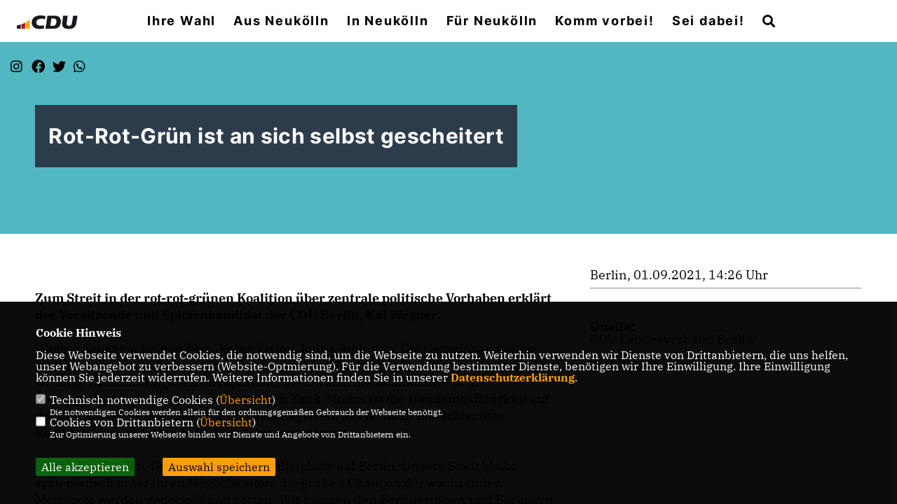

--- FILE ---
content_type: text/html; charset=ISO-8859-1
request_url: https://www.cdu-neukoelln.de/news/trans/131058/1_datenschutz_Datenschutz-ist-uns-wichtig.html
body_size: 5691
content:
<!DOCTYPE html>


<html lang="de">
<head>
<title>Rot-Rot-Grün ist an sich selbst gescheitert</title>
<meta http-equiv="X-UA-Compatible" content="IE=edge">
		<meta name="viewport" content="width=device-width, initial-scale=1, maximum-scale=1.0, user-scalable=no">
	<meta http-equiv="content-type" content="text/html; charset=iso-8859-1">
<meta http-equiv="Content-Script-Type" content="text/javascript">
<meta http-equiv="Content-Style-Type" content="text/css">
<meta http-equiv="cache-control" content="no-cache">
<meta http-equiv="pragma" content="no-cache">
<meta name="description" content="">
<meta name="author" content="CDU Kreisverband Neukölln">
<meta name="keywords" content="Kai Wegner">
<meta name="language" content="de">
<meta property="og:site_name" content="CDU Kreisverband Neukölln" />
<meta property="og:type" content="website" />
<meta property="og:url" content="https://www.cdu-neukoelln.de/news/trans/131058/1_datenschutz_Datenschutz-ist-uns-wichtig.html" />
<meta property="og:title" content="Rot-Rot-Grün ist an sich selbst gescheitert" />
<meta property="og:description" content="" />
<meta property="og:image" content="https://www.cdu-neukoelln.de/image/ogimage.jpg" />
<meta name="twitter:image" content="https://www.cdu-neukoelln.de/image/ogimage.jpg" />
<meta data-embetty-server="https://embetty2.sharkness.de">
<script async src="/js/embetty.js"></script>
<meta name="robots" content="index, follow"><script src="https://apps.elfsight.com/p/platform.js" defer></script>
<div class="elfsight-app-e920e456-3809-4ed8-b781-5b6302d169ad"></div><link rel="SHORTCUT ICON" type="image/x-icon" href="/image/favicon.ico"><link rel="alternate" type="application/rss+xml" title="CDU Neukölln RSS-Feed" href="//cdu-neukoelln.de/rss/rss_feed.php"><script type="text/javascript" src="/functions/tools.js"></script>
	<link rel="stylesheet" href="/css/stoerer.css" type="text/css" media="screen" />
<link rel="stylesheet" type="text/css" href="/css/fonts/fontawesome-free-5.13.0-web/css/all.css">
<link rel="stylesheet" type="text/css" href="/css/berlin2020/news-basic.css" media="all">
<link rel="stylesheet" type="text/css" href="/css/berlin2020/style.css?491" media="all">
<link rel="stylesheet" type="text/css" href="/css/fonts/google/IBM-Plex-Serif/ibm-plex-serif.css"><link rel="stylesheet" type="text/css" href="/css/fonts/google/Inter/inter.css"><link rel="stylesheet" type="text/css" href="/css/berlin2020/custom_ci.css?884" media="all"><link rel="stylesheet" type="text/css" href="/js/berlin2020/lightbox/css/lightbox.css" media="all">
<link rel="stylesheet" type="text/css" href="/js/glightbox/dist/css/glightbox.css" media="all">

<script type="text/javascript">
/*<![CDATA[*/
/*_scriptCode*/

		/* decrypt helper function */
		function decryptCharcode(n,start,end,offset) {
			n = n + offset;
			if (offset > 0 && n > end) {
				n = start + (n - end - 1);
			} else if (offset < 0 && n < start) {
				n = end - (start - n - 1);
			}
			return String.fromCharCode(n);
		}
		
		/* decrypt string */
		function decryptString(enc,offset) {
			var dec = "";
			var len = enc.length;
			for(var i=0; i < len; i++) {
				var n = enc.charCodeAt(i);
				if (n >= 0x2B && n <= 0x3A) {
					dec += decryptCharcode(n,0x2B,0x3A,offset);	/* 0-9 . , - + / : */
				} else if (n >= 0x40 && n <= 0x5A) {
					dec += decryptCharcode(n,0x40,0x5A,offset);	/* A-Z @ */
				} else if (n >= 0x61 && n <= 0x7A) {
					dec += decryptCharcode(n,0x61,0x7A,offset);	/* a-z */
				} else {
					dec += enc.charAt(i);
				}
			}
			return dec;
		}
		/* decrypt spam-protected emails */
		function linkTo_UnCryptMailto(s) {
			location.href = decryptString(s,3);
		}
		

/*]]>*/
</script>
<link rel="stylesheet" href="/css/jquery-modal/0.9.1/jquery.modal.min.css" />

</head><body>		<header>			<div id="sharkmenu">
				<ul>
					<li class="lisocial">
						<div id="social2">
							<a href="https://www.instagram.com/cduneukoelln/" target="_blank"><i class="fab fa-instagram" style="color:#FFFFFF;font-size:19px"></i></a>							<a href="https://www.facebook.com/cduneukoelln" target="_blank"><i class="fab fa-facebook" style="color:#FFFFFF;font-size:19px"></i></a>							<a href="https://twitter.com/CDU_Fraktion_Nk" target="_blank"><i class="fab fa-x-twitter" style="color:#FFFFFF;font-size:19px"></i></a>																												<a href="https://wa.me/4915756208405" target="_blank"><i class="fab fa-whatsapp" style="color:#FFFFFF;font-size:19px"></i></a>																															
						</div>
					</li>
					<li class="sub "><a href="#">Ihre Wahl</a>								<ul><li><a href="/btw25"><span class="title">Bundestagswahl 2025</span></a><li><a href="/europawahl2024"><span class="title">Europawahl 2024</span></a></ul></li><li class="sub "><a href="#">Aus Neukölln</a>								<ul><li class="sub"><a href="#">Sicherheit und Ordnung</a><ul><li><a href="/sauberes-neukoelln"><span class="title">Sauberes Neukölln</span></a><li><a href="/verbundeinsaetze"><span class="title">Verbundeinsätze</span></a><li><a href="/cannabisgesetz"><span class="title">Cannabisgesetz</span></a></ul></li><li class="sub"><a href="#">Verkehr</a><ul><li><a href="/kiezbloecke-und-poller"><span class="title">Kiezblöcke und Poller</span></a></ul></li><li class="sub"><a href="#">Soziales</a><ul><li><a href="/obdachlosigkeit"><span class="title">Obdachlosigkeit</span></a><li><a href="/schulwegbefoerderung-fuer-kinder-mit-behinderung"><span class="title">Schulwegbeförderung für Kinder mit Behinderung</span></a></ul></li><li class="sub"><a href="#">Gesundheit</a><ul><li><a href="/hygiene-in-barbershops"><span class="title">Hygiene in Barbershops</span></a></ul></li></ul></li><li class="sub "><a href="#">In Neukölln</a>								<ul><li class="sub"><a href="#">Kreisverband</a><ul><li><a href="/Kreisvorstand_p_29.html"><span class="title">Kreisvorstand</span></a></ul></li><li class="sub"><a href="#">Ortsverbände</a><ul><li><a href="/nord-neukoelln"><span class="title">Nord-Neukölln</span></a><li><a href="/gropiusstadt-britz"><span class="title">Gropiusstadt-Britz</span></a><li><a href="/buckow"><span class="title">Buckow</span></a><li><a href="/rudow"><span class="title">Rudow</span></a></ul></li></ul></li><li class="sub "><a href="#">Für Neukölln</a>								<ul><li><a href="/ottilieklein"><span class="title">im Bundestag</span></a><li><a href="/im-Senat-von-Berlin_p_92.html"><span class="title">im Senat von Berlin</span></a><li><a href="/im-Abgeordnetenhaus_p_93.html"><span class="title">im Abgeordnetenhaus</span></a><li><a href="/im-Bezirksamt_p_94.html"><span class="title">im Bezirksamt</span></a><li><a href="/bvv-fraktion-neukoelln"><span class="title">in der BVV</span></a></ul></li><li ><a href="/adressen">Komm vorbei!</a></li><li class="sub "><a href="#">Sei dabei!</a>								<ul><li><a href="/Mitgliederbeauftragte_p_53.html"><span class="title">Mitgliederbeauftragte</span></a><li><a href="https://www.cdu.de/mitglied-werden" target="_blank" title="Mitglied werden">Mitglied werden</a></li><li class="sub"><a href="#">Vereinigungen</a><ul><li><a href="/frauenunion"><span class="title">Frauen Union</span></a><li><a href="https://www.cda-bund.de/verband/neukoelln/" target="_blank">CDA</a></li><li><a href="https://www.lsu-berlin.de/" target="_blank">LSU</a></li><li><a href="https://www.mit-neukoelln.de/" target="_blank">MIT</a></li><li><a href="/Seniorenunion_p_47.html"><span class="title">Seniorenunion</span></a></ul></li></ul></li><li><a href="/?p=suche"><i class="fa fa-search" alt="Inhalte suchen" title="Inhalte suchen"></i></a></li>				</ul>
			</div>
			<div class="bevel"></div>
			<a href="/" title="Startseite"><img src="/image/templates/berlin2020/logo_ci.png" id="logo" alt="Logo" title="Zur Startseite" /></a>		</header>
				<div id="social">
			<a href="https://www.instagram.com/cduneukoelln/" target="_blank"><i class="fab fa-instagram" style="color:#FFFFFF;font-size:19px"></i></a>			<a href="https://www.facebook.com/cduneukoelln" target="_blank"><i class="fab fa-facebook" style="color:#FFFFFF;font-size:19px"></i></a>			<a href="https://twitter.com/CDU_Fraktion_Nk" target="_blank"><i class="fab fa-twitter" style="color:#FFFFFF;font-size:19px"></i></a>									<a href="https://wa.me/4915756208405" target="_blank"><i class="fab fa-whatsapp" style="color:#FFFFFF;font-size:19px"></i></a>																		
		</div>
							<section id="news0" class="section--headline-header">
				<div class="section--headline-header-box">
					<p class="section--headline-header-title">
						Rot-Rot-Grün ist an sich selbst gescheitert					</p>
				</div>
				<div class="section--headline-header-box-balken"></div>
			</section>
				
		
		<div class="aside-layout">
			<div>
				<div class="section--news-detail">				
					<section id="cnews0" class="section--text">						<div class="section--text__copy"><p><strong>Zum Streit in der rot-rot-gr&uuml;nen Koalition &uuml;ber zentrale politische Vorhaben erkl&auml;rt der Vorsitzende und Spitzenkandidat der CDU Berlin, Kai Wegner:</strong><br />  &nbsp;<br />  &quot;Dieser Senat hat keinen Plan, keine Vision, keine Ambition. Die Gemeinsamkeiten sind endg&uuml;ltig aufgebraucht. Rot-Rot-Gr&uuml;n ist gescheitert, und zwar an sich selbst. Statt wichtige Zukunftsaufgaben anzupacken, werfen sich die Koalition&auml;re in die ideologischen Sch&uuml;tzengr&auml;ben. Im ewigen Zank-Modus ist die Handlungsf&auml;higkeit auf der Strecke geblieben. Das ist kein gutes Regieren, das ist nicht mal schlechtes Regieren, das ist die totale Regierungsverweigerung.<br />  &nbsp;<br />  F&uuml;nf Jahre Rot-Rot-Gr&uuml;n lasten wie eine Bleiplatte auf Berlin. Unsere Stadt bleibt systematisch unter ihren M&ouml;glichkeiten, die gro&szlig;en Chancen der wachsenden Metropole werden gedeckelt und vertan. Wir m&uuml;ssen den Berlinerinnen und Berlinern eine Fortsetzung des rot-rot-gr&uuml;nen Trauerspiels unbedingt ersparen. Berlin braucht eine Politik, die anpackt, die pragmatisch ist und die L&ouml;sungen herbeif&uuml;hrt, die wirklich funktionieren. Nur eine starke CDU beendet Rot-Rot-Gr&uuml;n. Es ist h&ouml;chste Zeit f&uuml;r einen echten Neustart.&quot;<br />  &nbsp;</p>						</div>
					</section>
					
									</div>
			</div>
			<aside>
								<h4 style="margin-bottom:20px; font-size:18px;font-weight:400;">Berlin, 01.09.2021, 14:26 Uhr<br><hr><br><br><strong>Quelle:</strong><br><a href="https://cdu.berlin/" target="_blank">CDU Landesverband Berlin</a>				</h4>
									<h3 class="section--headline"><i class="fas fa-tags"></i>&nbsp;&nbsp;<a href="/xtag_kai+wegner">KAI WEGNER</a>&nbsp;</h3>			</aside>
		</div>
		<footer id="gofooter">
			<div class="columns">
				<div>
					<div id="bottomlogo">
						<a href="/" title="Startseite"><img src="/image/templates/berlin2020/logo_ci.png" class="logo" alt="" title="Zur Startseite" /></a>					</div>
					<div class="section--footer-intro">
						<p></p>
					</div>
										<p class="section--footer-social">
						<a href="https://www.instagram.com/cduneukoelln/" target="_blank" title="CDU Kreisverband Neukölln auf Instagram"><i class="fab fa-instagram" aria-hidden="true" style="color:#FFFFFF; font-size:20px"></i></a>						<a href="https://www.facebook.com/cduneukoelln" target="_blank" title="CDU Kreisverband Neukölln auf Facebook"><i class="fab fa-facebook" aria-hidden="true" style="color:#FFFFFF; font-size:20px"></i></a>						<a href="https://twitter.com/CDU_Fraktion_Nk" target="_blank" title="CDU Kreisverband Neukölln auf X"><i class="fab fa-twitter" aria-hidden="true" style="color:#FFFFFF; font-size:20px"></i></a>																								<a href="https://www.linkedin.com/company/cdunuekoelln/" target="_blank"><i class="fab fa-linkedin" aria-hidden="true" style="color:#FFFFFF; font-size:20px"></i></a>						<a href="https://wa.me/4915756208405" target="_blank" title="CDU Kreisverband Neukölln bei Whatsapp"><i class="fab fa-whatsapp" aria-hidden="true" style="color:#FFFFFF; font-size:20px"></i></a>																	</p>
										<ul class="section--footer-menu">
						<li><a href="/impressum" title="Impressum">Impressum</a></li>
						<li><a href="/datenschutz" title="Datenschutz">Datenschutz</a></li>
						<li><a href="/kontakt" title="Kontakt">Kontakt</a></li>					</ul>
				</div>
							</div>
			<div class="section--footer-copyright">
				<p>@2026 CDU Kreisverband Neukölln<br>Alle Rechte vorbehalten.</p>
				<a href="https://www.sharkness.de" target="_blank"><span>Realisation: Sharkness Media GmbH & Co. KG</span></a>
			</div>
			<div id="totop"></div>
		</footer>
				<script type="text/javascript" src="/js/berlin2020/jquery-3.7.1.min.js"></script>
		<script type="text/javascript" async src="/js/berlin2020/jquery.form.min.js"></script>
		<script type="text/javascript" async src="/js/berlin2020/lightbox/js/lightbox.js"></script>
		<script type="text/javascript" src="/js/glightbox/dist/js/glightbox.min.js"></script>
				<script type="text/javascript" src="/image/slider_dauer_80.js?2708"></script>
		<script type="text/javascript" src="/js/berlin2020/scripts.js?3616"></script>
		<script type="text/javascript" src="/js/isotope.js"></script>
		<script type="text/javascript" src="/js/imagesloaded.pkgd.min.js"></script>
				<script type="module" src="/js/FriendlyCaptcha/widget.module.min.js" async defer></script>
		<script nomodule src="/js/FriendlyCaptcha/widget.min.js" async defer></script>
		<script type="text/javascript" src="/js/berlin2020/custom.js"></script>
		
			<script>
				$(document).ready(function(){
			$('#ncd').click(function() { if($(this).is(':checked')){ $('.cok').prop('checked',true); } else { $('.cok').prop('checked',false); } });
			$('#cookie-rebutton').click(function() { $(this).hide(); $('#cookie-disclaimer').show(); });
			$('#cookieclose').click(function() { setCookie ('cookiehinweis1','1',60); checkCookie(1); });
			$('#cookieall').click(function() { setCookie ('cookiehinweis1','2',60); checkCookie(2); $('.cok').each(function() { $(this).prop("checked", true); }); });
			$('#cookieno').click(function()  { setCookie ('cookiehinweis1','3',60); checkCookie(3); });
			$('#cookiesel').click(function() {
				var dcookies = ''; var i = 0;
				$('.cok').each(function() {
					if($(this).is(':checked')){
						if (i>0) { dcookies = dcookies+',';}
						dcookies = dcookies+$(this).attr('idc');
						i++;
					}
				});
				setCookie ('cookiehinweis1','4',60);
				setCookie ('cookiedritt',dcookies,60);
				checkCookie(4);
			});
			checkCookie(0);
		});
			</script>
	<div id="cookie-disclaimer" style="display: none;">
		<style> 
			#cookie-disclaimer{ display:none;position:fixed;padding:10px 0; max-height:100%; overflow:auto; bottom:0;width:100%;z-index:100000;background-color:#000000;opacity:0.95;-moz-opacity:0.95;-ms-filter:"progid:DXImageTransform.Microsoft.Alpha(Opacity=95)";filter:alpha(opacity=90) }
			#cookie-disclaimer-content{ padding:2%;width:96%;margin-left:auto;margin-right:auto;text-align:left;color:#FFFFFF; font-size: 16px; }
			#cookie-disclaimer-content a { font-weight:bold;color:#FF9900 !important; text-decoration: none; }
			.btn_cookieall { float:left; background: #005c02; color: #FFFFFF; border-radius:2px; padding: 5px 8px; margin: -3px 10px 0px 0px; cursor:pointer; }
			.btn_cookieno  { display:none;float:left; background: #CCCCCC; color: #000000; border-radius:2px; padding: 5px 8px; margin: -3px 10px 0px 30px; cursor:pointer; }
			.btn_cookiesel { float:left; background:#FF9900; color: #000000; border-radius:2px; padding: 5px 8px; margin: -3px 10px 0px 30px; cursor:pointer; }
			
			@media all and (max-width: 1355px){
				#cookie-disclaimer-content{ font-size:16px; }
			}
			@media all and (max-width: 800px){
				.btn_cookieall { font-size:12px; float:left; background: #005c02; color: #FFFFFF; border-radius:2px; padding: 5px 8px; margin: -3px 10px 0px 0px; cursor:pointer; }
				.btn_cookieno  { font-size:12px; display:none;float:left; background: #CCCCCC; color: #000000; border-radius:2px; padding: 5px 8px; margin: -3px 10px 0px 30px; cursor:pointer; }
				.btn_cookiesel { font-size:12px; float:left; background:#FF9900; color: #000000; border-radius:2px; padding: 5px 8px; margin: -3px 10px 0px 30px; cursor:pointer; }
			}
		</style>
		<div id="cookie-disclaimer-content"><strong>Cookie Hinweis</strong><br /><br />Diese Webseite verwendet Cookies, die notwendig sind, um die Webseite zu nutzen. Weiterhin verwenden wir Dienste von Drittanbietern, die uns helfen, unser Webangebot zu verbessern (Website-Optmierung). F&uuml;r die Verwendung bestimmter Dienste, ben&ouml;tigen wir Ihre Einwilligung. Ihre Einwilligung k&ouml;nnen Sie jederzeit widerrufen. Weitere Informationen finden Sie in unserer <a href="/datenschutz">Datenschutzerkl&auml;rung</a>.			<br><br>
			<div style="float:left; width:100%;">
				<div style="width:20px;float:left;"><input type="checkbox" name="nc" id="nc" checked disabled readonly></div>
				<div style="float:left;width:90%;font-size:16px;">
					Technisch notwendige Cookies (<span onclick="$('#ncc').toggle('slow');" style="cursor:pointer; color:#FF9900">Übersicht</span>)<br>
					<span style="font-size:12px">Die notwendigen Cookies werden allein für den ordnungsgemäßen Gebrauch der Webseite benötigt. </span>
					<div id="ncc" style="display: none; padding: 20px 0px">
						<div style="float:left; width:100%;">
							<div style="width:20px;float:left;"><input type="checkbox" name="nc1" id="nc1" checked disabled readonly></div>
							<div style="float:left;">
								Javascipt<br>
								<span style="font-size:12px">Dieser Cookie (PHPSESSION) wird gesetzt, ob zu prüfen, ob Cookies generell verwendet werden können und speichert dies in einer eindeutigen ID.</span>
							</div>
						</div>
						<div style="float:left; width:100%;">
							<div style="width:20px;float:left;"><input type="checkbox" name="nc1" id="nc1" checked disabled readonly></div>
							<div style="float:left;">
								Cookie-Verwaltung<br>
								<span style="font-size:12px">Diese Cookies ("cookiehinweis1","cookiedritt") speichert Ihre gewählte Einstellungen zum Cookie-Management.</span>
							</div>
						</div>
					</div>
				</div>
			</div>			<div style="float:left; width:100%;">
				<div style="width:20px;float:left;"><input type="checkbox" name="ncd" id="ncd" class="dritt"></div>
				<div style="float:left;font-size:16px;width:90%">
					Cookies von Drittanbietern (<span onclick="$('#ncc2').toggle('slow');" style="cursor:pointer; color:#FF9900">Übersicht</span>)<br>
					<span style="font-size:12px">Zur Optimierung unserer Webseite binden wir Dienste und Angebote von Drittanbietern ein.</span>
					<div id="ncc2" style="display: none; padding: 20px 0px;  ">								<div style="float:left; width:100%;margin-bottom:10px;">
									<div style="width:20px;float:left;">
										<input type="checkbox"  name="nc2_11" id="nc2_11" class="cok" idc="11">
									</div>
									<div style="float:left; width:95%;">
										Newsletter Tracking (z.B. Inxmail, Mailchimp)<br><span style="font-size:12px">Diese Cookies nutzen wir, um die Wahrnehmung unserer Newsletter zu analysieren und statistische Auswertungen vornzunehmen.<br>Ich akzeptiere die Newsletter-Cookies. Weitere Informationen erhalten Sie in unserer Datenschutzerklärung.</span>
									</div>
								</div>
																																																																			<div style="float:left; width:100%;margin-bottom:10px;">
									<div style="width:20px;float:left;">
										<input type="checkbox"  name="nc2_24" id="nc2_24" class="cok" idc="24">
									</div>
									<div style="float:left; width:95%;">
										Instagram<br><span style="font-size:12px"></span>
									</div>
								</div>
																																																																																																																																																																																																																												</div>			
				</div>
			</div>
						<div style="float:left; width:100%;padding:30px 0;">
								<div id="cookieall" class="btn_cookieall">Alle akzeptieren</div>
				<div id="cookieno" class="btn_cookieno">Alle ablehnen</div>
				<div id="cookiesel" class="btn_cookiesel">Auswahl speichern</div>
							</div>
		</div>
	</div>
	<div id="cookie-content" style="display: none;"></div>
	<div id="cookie-rebutton" style="display:none;cursor:pointer;font-size:10px; position:fixed;left:0; bottom:0;padding: 0 2px;color:#FFFFFF; z-index:100000;background-color:#000000;opacity:0.9;-moz-opacity:0.9;-ms-filter:'progid:DXImageTransform.Microsoft.Alpha(Opacity=90)';filter:alpha(opacity=90)">Cookie-Einstellungen</div>
	</body>
</html>


--- FILE ---
content_type: text/css
request_url: https://www.cdu-neukoelln.de/css/fonts/google/IBM-Plex-Serif/ibm-plex-serif.css
body_size: 216
content:
/* ibm-plex-serif-100 - latin */
@font-face {
  font-display: swap; 
  font-family: 'IBM Plex Serif';
  font-style: normal;
  font-weight: 100;
  src: url('/css/fonts/google/IBM-Plex-Serif/ibm-plex-serif-v19-latin-100.woff2') format('woff2'); 
}
/* ibm-plex-serif-100italic - latin */
@font-face {
  font-display: swap; 
  font-family: 'IBM Plex Serif';
  font-style: italic;
  font-weight: 100;
  src: url('/css/fonts/google/IBM-Plex-Serif/ibm-plex-serif-v19-latin-100italic.woff2') format('woff2');
}
/* ibm-plex-serif-200 - latin */
@font-face {
  font-display: swap; 
  font-family: 'IBM Plex Serif';
  font-style: normal;
  font-weight: 200;
  src: url('/css/fonts/google/IBM-Plex-Serif/ibm-plex-serif-v19-latin-200.woff2') format('woff2'); 
}
/* ibm-plex-serif-200italic - latin */
@font-face {
  font-display: swap; 
  font-family: 'IBM Plex Serif';
  font-style: italic;
  font-weight: 200;
  src: url('/css/fonts/google/IBM-Plex-Serif/ibm-plex-serif-v19-latin-200italic.woff2') format('woff2'); 
}
/* ibm-plex-serif-300 - latin */
@font-face {
  font-display: swap; 
  font-family: 'IBM Plex Serif';
  font-style: normal;
  font-weight: 300;
  src: url('/css/fonts/google/IBM-Plex-Serif/ibm-plex-serif-v19-latin-300.woff2') format('woff2'); 
}
/* ibm-plex-serif-300italic - latin */
@font-face {
  font-display: swap; 
  font-family: 'IBM Plex Serif';
  font-style: italic;
  font-weight: 300;
  src: url('/css/fonts/google/IBM-Plex-Serif/ibm-plex-serif-v19-latin-300italic.woff2') format('woff2'); 
}
/* ibm-plex-serif-regular - latin */
@font-face {
  font-display: swap; 
  font-family: 'IBM Plex Serif';
  font-style: normal;
  font-weight: 400;
  src: url('/css/fonts/google/IBM-Plex-Serif/ibm-plex-serif-v19-latin-regular.woff2') format('woff2'); 
}
/* ibm-plex-serif-italic - latin */
@font-face {
  font-display: swap; 
  font-family: 'IBM Plex Serif';
  font-style: italic;
  font-weight: 400;
  src: url('/css/fonts/google/IBM-Plex-Serif/ibm-plex-serif-v19-latin-italic.woff2') format('woff2'); 
}
/* ibm-plex-serif-500 - latin */
@font-face {
  font-display: swap; 
  font-family: 'IBM Plex Serif';
  font-style: normal;
  font-weight: 500;
  src: url('/css/fonts/google/IBM-Plex-Serif/ibm-plex-serif-v19-latin-500.woff2') format('woff2'); 
}
/* ibm-plex-serif-500italic - latin */
@font-face {
  font-display: swap; 
  font-family: 'IBM Plex Serif';
  font-style: italic;
  font-weight: 500;
  src: url('/css/fonts/google/IBM-Plex-Serif/ibm-plex-serif-v19-latin-500italic.woff2') format('woff2'); 
}
/* ibm-plex-serif-600 - latin */
@font-face {
  font-display: swap; 
  font-family: 'IBM Plex Serif';
  font-style: normal;
  font-weight: 600;
  src: url('/css/fonts/google/IBM-Plex-Serif/ibm-plex-serif-v19-latin-600.woff2') format('woff2'); 
}
/* ibm-plex-serif-600italic - latin */
@font-face {
  font-display: swap;
  font-family: 'IBM Plex Serif';
  font-style: italic;
  font-weight: 600;
  src: url('/css/fonts/google/IBM-Plex-Serif/ibm-plex-serif-v19-latin-600italic.woff2') format('woff2'); 
}
/* ibm-plex-serif-700 - latin */
@font-face {
  font-display: swap; 
  font-family: 'IBM Plex Serif';
  font-style: normal;
  font-weight: 700;
  src: url('/css/fonts/google/IBM-Plex-Serif/ibm-plex-serif-v19-latin-700.woff2') format('woff2'); 
}
/* ibm-plex-serif-700italic - latin */
@font-face {
  font-display: swap; 
  font-family: 'IBM Plex Serif';
  font-style: italic;
  font-weight: 700;
  src: url('/css/fonts/google/IBM-Plex-Serif/ibm-plex-serif-v19-latin-700italic.woff2') format('woff2');
}